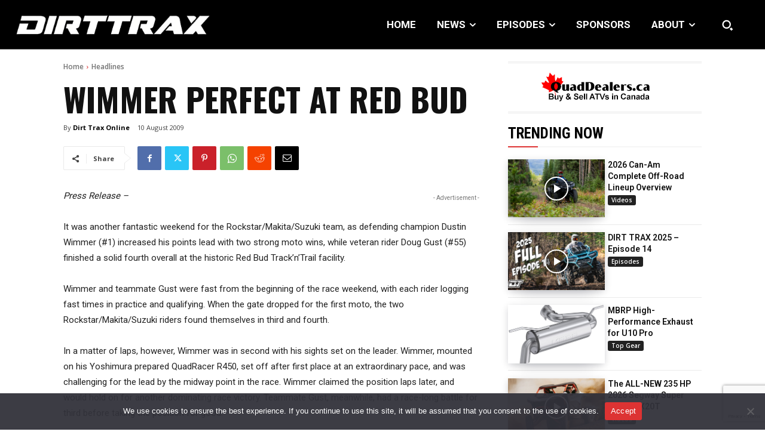

--- FILE ---
content_type: text/html; charset=utf-8
request_url: https://www.google.com/recaptcha/api2/anchor?ar=1&k=6LfbV7gfAAAAAPDX9AGM_06YsfL1ZWyq70Wiug7Z&co=aHR0cHM6Ly93d3cuYXR2bWFnLmNvbTo0NDM.&hl=en&v=PoyoqOPhxBO7pBk68S4YbpHZ&size=invisible&anchor-ms=20000&execute-ms=30000&cb=oefne4slxgos
body_size: 48581
content:
<!DOCTYPE HTML><html dir="ltr" lang="en"><head><meta http-equiv="Content-Type" content="text/html; charset=UTF-8">
<meta http-equiv="X-UA-Compatible" content="IE=edge">
<title>reCAPTCHA</title>
<style type="text/css">
/* cyrillic-ext */
@font-face {
  font-family: 'Roboto';
  font-style: normal;
  font-weight: 400;
  font-stretch: 100%;
  src: url(//fonts.gstatic.com/s/roboto/v48/KFO7CnqEu92Fr1ME7kSn66aGLdTylUAMa3GUBHMdazTgWw.woff2) format('woff2');
  unicode-range: U+0460-052F, U+1C80-1C8A, U+20B4, U+2DE0-2DFF, U+A640-A69F, U+FE2E-FE2F;
}
/* cyrillic */
@font-face {
  font-family: 'Roboto';
  font-style: normal;
  font-weight: 400;
  font-stretch: 100%;
  src: url(//fonts.gstatic.com/s/roboto/v48/KFO7CnqEu92Fr1ME7kSn66aGLdTylUAMa3iUBHMdazTgWw.woff2) format('woff2');
  unicode-range: U+0301, U+0400-045F, U+0490-0491, U+04B0-04B1, U+2116;
}
/* greek-ext */
@font-face {
  font-family: 'Roboto';
  font-style: normal;
  font-weight: 400;
  font-stretch: 100%;
  src: url(//fonts.gstatic.com/s/roboto/v48/KFO7CnqEu92Fr1ME7kSn66aGLdTylUAMa3CUBHMdazTgWw.woff2) format('woff2');
  unicode-range: U+1F00-1FFF;
}
/* greek */
@font-face {
  font-family: 'Roboto';
  font-style: normal;
  font-weight: 400;
  font-stretch: 100%;
  src: url(//fonts.gstatic.com/s/roboto/v48/KFO7CnqEu92Fr1ME7kSn66aGLdTylUAMa3-UBHMdazTgWw.woff2) format('woff2');
  unicode-range: U+0370-0377, U+037A-037F, U+0384-038A, U+038C, U+038E-03A1, U+03A3-03FF;
}
/* math */
@font-face {
  font-family: 'Roboto';
  font-style: normal;
  font-weight: 400;
  font-stretch: 100%;
  src: url(//fonts.gstatic.com/s/roboto/v48/KFO7CnqEu92Fr1ME7kSn66aGLdTylUAMawCUBHMdazTgWw.woff2) format('woff2');
  unicode-range: U+0302-0303, U+0305, U+0307-0308, U+0310, U+0312, U+0315, U+031A, U+0326-0327, U+032C, U+032F-0330, U+0332-0333, U+0338, U+033A, U+0346, U+034D, U+0391-03A1, U+03A3-03A9, U+03B1-03C9, U+03D1, U+03D5-03D6, U+03F0-03F1, U+03F4-03F5, U+2016-2017, U+2034-2038, U+203C, U+2040, U+2043, U+2047, U+2050, U+2057, U+205F, U+2070-2071, U+2074-208E, U+2090-209C, U+20D0-20DC, U+20E1, U+20E5-20EF, U+2100-2112, U+2114-2115, U+2117-2121, U+2123-214F, U+2190, U+2192, U+2194-21AE, U+21B0-21E5, U+21F1-21F2, U+21F4-2211, U+2213-2214, U+2216-22FF, U+2308-230B, U+2310, U+2319, U+231C-2321, U+2336-237A, U+237C, U+2395, U+239B-23B7, U+23D0, U+23DC-23E1, U+2474-2475, U+25AF, U+25B3, U+25B7, U+25BD, U+25C1, U+25CA, U+25CC, U+25FB, U+266D-266F, U+27C0-27FF, U+2900-2AFF, U+2B0E-2B11, U+2B30-2B4C, U+2BFE, U+3030, U+FF5B, U+FF5D, U+1D400-1D7FF, U+1EE00-1EEFF;
}
/* symbols */
@font-face {
  font-family: 'Roboto';
  font-style: normal;
  font-weight: 400;
  font-stretch: 100%;
  src: url(//fonts.gstatic.com/s/roboto/v48/KFO7CnqEu92Fr1ME7kSn66aGLdTylUAMaxKUBHMdazTgWw.woff2) format('woff2');
  unicode-range: U+0001-000C, U+000E-001F, U+007F-009F, U+20DD-20E0, U+20E2-20E4, U+2150-218F, U+2190, U+2192, U+2194-2199, U+21AF, U+21E6-21F0, U+21F3, U+2218-2219, U+2299, U+22C4-22C6, U+2300-243F, U+2440-244A, U+2460-24FF, U+25A0-27BF, U+2800-28FF, U+2921-2922, U+2981, U+29BF, U+29EB, U+2B00-2BFF, U+4DC0-4DFF, U+FFF9-FFFB, U+10140-1018E, U+10190-1019C, U+101A0, U+101D0-101FD, U+102E0-102FB, U+10E60-10E7E, U+1D2C0-1D2D3, U+1D2E0-1D37F, U+1F000-1F0FF, U+1F100-1F1AD, U+1F1E6-1F1FF, U+1F30D-1F30F, U+1F315, U+1F31C, U+1F31E, U+1F320-1F32C, U+1F336, U+1F378, U+1F37D, U+1F382, U+1F393-1F39F, U+1F3A7-1F3A8, U+1F3AC-1F3AF, U+1F3C2, U+1F3C4-1F3C6, U+1F3CA-1F3CE, U+1F3D4-1F3E0, U+1F3ED, U+1F3F1-1F3F3, U+1F3F5-1F3F7, U+1F408, U+1F415, U+1F41F, U+1F426, U+1F43F, U+1F441-1F442, U+1F444, U+1F446-1F449, U+1F44C-1F44E, U+1F453, U+1F46A, U+1F47D, U+1F4A3, U+1F4B0, U+1F4B3, U+1F4B9, U+1F4BB, U+1F4BF, U+1F4C8-1F4CB, U+1F4D6, U+1F4DA, U+1F4DF, U+1F4E3-1F4E6, U+1F4EA-1F4ED, U+1F4F7, U+1F4F9-1F4FB, U+1F4FD-1F4FE, U+1F503, U+1F507-1F50B, U+1F50D, U+1F512-1F513, U+1F53E-1F54A, U+1F54F-1F5FA, U+1F610, U+1F650-1F67F, U+1F687, U+1F68D, U+1F691, U+1F694, U+1F698, U+1F6AD, U+1F6B2, U+1F6B9-1F6BA, U+1F6BC, U+1F6C6-1F6CF, U+1F6D3-1F6D7, U+1F6E0-1F6EA, U+1F6F0-1F6F3, U+1F6F7-1F6FC, U+1F700-1F7FF, U+1F800-1F80B, U+1F810-1F847, U+1F850-1F859, U+1F860-1F887, U+1F890-1F8AD, U+1F8B0-1F8BB, U+1F8C0-1F8C1, U+1F900-1F90B, U+1F93B, U+1F946, U+1F984, U+1F996, U+1F9E9, U+1FA00-1FA6F, U+1FA70-1FA7C, U+1FA80-1FA89, U+1FA8F-1FAC6, U+1FACE-1FADC, U+1FADF-1FAE9, U+1FAF0-1FAF8, U+1FB00-1FBFF;
}
/* vietnamese */
@font-face {
  font-family: 'Roboto';
  font-style: normal;
  font-weight: 400;
  font-stretch: 100%;
  src: url(//fonts.gstatic.com/s/roboto/v48/KFO7CnqEu92Fr1ME7kSn66aGLdTylUAMa3OUBHMdazTgWw.woff2) format('woff2');
  unicode-range: U+0102-0103, U+0110-0111, U+0128-0129, U+0168-0169, U+01A0-01A1, U+01AF-01B0, U+0300-0301, U+0303-0304, U+0308-0309, U+0323, U+0329, U+1EA0-1EF9, U+20AB;
}
/* latin-ext */
@font-face {
  font-family: 'Roboto';
  font-style: normal;
  font-weight: 400;
  font-stretch: 100%;
  src: url(//fonts.gstatic.com/s/roboto/v48/KFO7CnqEu92Fr1ME7kSn66aGLdTylUAMa3KUBHMdazTgWw.woff2) format('woff2');
  unicode-range: U+0100-02BA, U+02BD-02C5, U+02C7-02CC, U+02CE-02D7, U+02DD-02FF, U+0304, U+0308, U+0329, U+1D00-1DBF, U+1E00-1E9F, U+1EF2-1EFF, U+2020, U+20A0-20AB, U+20AD-20C0, U+2113, U+2C60-2C7F, U+A720-A7FF;
}
/* latin */
@font-face {
  font-family: 'Roboto';
  font-style: normal;
  font-weight: 400;
  font-stretch: 100%;
  src: url(//fonts.gstatic.com/s/roboto/v48/KFO7CnqEu92Fr1ME7kSn66aGLdTylUAMa3yUBHMdazQ.woff2) format('woff2');
  unicode-range: U+0000-00FF, U+0131, U+0152-0153, U+02BB-02BC, U+02C6, U+02DA, U+02DC, U+0304, U+0308, U+0329, U+2000-206F, U+20AC, U+2122, U+2191, U+2193, U+2212, U+2215, U+FEFF, U+FFFD;
}
/* cyrillic-ext */
@font-face {
  font-family: 'Roboto';
  font-style: normal;
  font-weight: 500;
  font-stretch: 100%;
  src: url(//fonts.gstatic.com/s/roboto/v48/KFO7CnqEu92Fr1ME7kSn66aGLdTylUAMa3GUBHMdazTgWw.woff2) format('woff2');
  unicode-range: U+0460-052F, U+1C80-1C8A, U+20B4, U+2DE0-2DFF, U+A640-A69F, U+FE2E-FE2F;
}
/* cyrillic */
@font-face {
  font-family: 'Roboto';
  font-style: normal;
  font-weight: 500;
  font-stretch: 100%;
  src: url(//fonts.gstatic.com/s/roboto/v48/KFO7CnqEu92Fr1ME7kSn66aGLdTylUAMa3iUBHMdazTgWw.woff2) format('woff2');
  unicode-range: U+0301, U+0400-045F, U+0490-0491, U+04B0-04B1, U+2116;
}
/* greek-ext */
@font-face {
  font-family: 'Roboto';
  font-style: normal;
  font-weight: 500;
  font-stretch: 100%;
  src: url(//fonts.gstatic.com/s/roboto/v48/KFO7CnqEu92Fr1ME7kSn66aGLdTylUAMa3CUBHMdazTgWw.woff2) format('woff2');
  unicode-range: U+1F00-1FFF;
}
/* greek */
@font-face {
  font-family: 'Roboto';
  font-style: normal;
  font-weight: 500;
  font-stretch: 100%;
  src: url(//fonts.gstatic.com/s/roboto/v48/KFO7CnqEu92Fr1ME7kSn66aGLdTylUAMa3-UBHMdazTgWw.woff2) format('woff2');
  unicode-range: U+0370-0377, U+037A-037F, U+0384-038A, U+038C, U+038E-03A1, U+03A3-03FF;
}
/* math */
@font-face {
  font-family: 'Roboto';
  font-style: normal;
  font-weight: 500;
  font-stretch: 100%;
  src: url(//fonts.gstatic.com/s/roboto/v48/KFO7CnqEu92Fr1ME7kSn66aGLdTylUAMawCUBHMdazTgWw.woff2) format('woff2');
  unicode-range: U+0302-0303, U+0305, U+0307-0308, U+0310, U+0312, U+0315, U+031A, U+0326-0327, U+032C, U+032F-0330, U+0332-0333, U+0338, U+033A, U+0346, U+034D, U+0391-03A1, U+03A3-03A9, U+03B1-03C9, U+03D1, U+03D5-03D6, U+03F0-03F1, U+03F4-03F5, U+2016-2017, U+2034-2038, U+203C, U+2040, U+2043, U+2047, U+2050, U+2057, U+205F, U+2070-2071, U+2074-208E, U+2090-209C, U+20D0-20DC, U+20E1, U+20E5-20EF, U+2100-2112, U+2114-2115, U+2117-2121, U+2123-214F, U+2190, U+2192, U+2194-21AE, U+21B0-21E5, U+21F1-21F2, U+21F4-2211, U+2213-2214, U+2216-22FF, U+2308-230B, U+2310, U+2319, U+231C-2321, U+2336-237A, U+237C, U+2395, U+239B-23B7, U+23D0, U+23DC-23E1, U+2474-2475, U+25AF, U+25B3, U+25B7, U+25BD, U+25C1, U+25CA, U+25CC, U+25FB, U+266D-266F, U+27C0-27FF, U+2900-2AFF, U+2B0E-2B11, U+2B30-2B4C, U+2BFE, U+3030, U+FF5B, U+FF5D, U+1D400-1D7FF, U+1EE00-1EEFF;
}
/* symbols */
@font-face {
  font-family: 'Roboto';
  font-style: normal;
  font-weight: 500;
  font-stretch: 100%;
  src: url(//fonts.gstatic.com/s/roboto/v48/KFO7CnqEu92Fr1ME7kSn66aGLdTylUAMaxKUBHMdazTgWw.woff2) format('woff2');
  unicode-range: U+0001-000C, U+000E-001F, U+007F-009F, U+20DD-20E0, U+20E2-20E4, U+2150-218F, U+2190, U+2192, U+2194-2199, U+21AF, U+21E6-21F0, U+21F3, U+2218-2219, U+2299, U+22C4-22C6, U+2300-243F, U+2440-244A, U+2460-24FF, U+25A0-27BF, U+2800-28FF, U+2921-2922, U+2981, U+29BF, U+29EB, U+2B00-2BFF, U+4DC0-4DFF, U+FFF9-FFFB, U+10140-1018E, U+10190-1019C, U+101A0, U+101D0-101FD, U+102E0-102FB, U+10E60-10E7E, U+1D2C0-1D2D3, U+1D2E0-1D37F, U+1F000-1F0FF, U+1F100-1F1AD, U+1F1E6-1F1FF, U+1F30D-1F30F, U+1F315, U+1F31C, U+1F31E, U+1F320-1F32C, U+1F336, U+1F378, U+1F37D, U+1F382, U+1F393-1F39F, U+1F3A7-1F3A8, U+1F3AC-1F3AF, U+1F3C2, U+1F3C4-1F3C6, U+1F3CA-1F3CE, U+1F3D4-1F3E0, U+1F3ED, U+1F3F1-1F3F3, U+1F3F5-1F3F7, U+1F408, U+1F415, U+1F41F, U+1F426, U+1F43F, U+1F441-1F442, U+1F444, U+1F446-1F449, U+1F44C-1F44E, U+1F453, U+1F46A, U+1F47D, U+1F4A3, U+1F4B0, U+1F4B3, U+1F4B9, U+1F4BB, U+1F4BF, U+1F4C8-1F4CB, U+1F4D6, U+1F4DA, U+1F4DF, U+1F4E3-1F4E6, U+1F4EA-1F4ED, U+1F4F7, U+1F4F9-1F4FB, U+1F4FD-1F4FE, U+1F503, U+1F507-1F50B, U+1F50D, U+1F512-1F513, U+1F53E-1F54A, U+1F54F-1F5FA, U+1F610, U+1F650-1F67F, U+1F687, U+1F68D, U+1F691, U+1F694, U+1F698, U+1F6AD, U+1F6B2, U+1F6B9-1F6BA, U+1F6BC, U+1F6C6-1F6CF, U+1F6D3-1F6D7, U+1F6E0-1F6EA, U+1F6F0-1F6F3, U+1F6F7-1F6FC, U+1F700-1F7FF, U+1F800-1F80B, U+1F810-1F847, U+1F850-1F859, U+1F860-1F887, U+1F890-1F8AD, U+1F8B0-1F8BB, U+1F8C0-1F8C1, U+1F900-1F90B, U+1F93B, U+1F946, U+1F984, U+1F996, U+1F9E9, U+1FA00-1FA6F, U+1FA70-1FA7C, U+1FA80-1FA89, U+1FA8F-1FAC6, U+1FACE-1FADC, U+1FADF-1FAE9, U+1FAF0-1FAF8, U+1FB00-1FBFF;
}
/* vietnamese */
@font-face {
  font-family: 'Roboto';
  font-style: normal;
  font-weight: 500;
  font-stretch: 100%;
  src: url(//fonts.gstatic.com/s/roboto/v48/KFO7CnqEu92Fr1ME7kSn66aGLdTylUAMa3OUBHMdazTgWw.woff2) format('woff2');
  unicode-range: U+0102-0103, U+0110-0111, U+0128-0129, U+0168-0169, U+01A0-01A1, U+01AF-01B0, U+0300-0301, U+0303-0304, U+0308-0309, U+0323, U+0329, U+1EA0-1EF9, U+20AB;
}
/* latin-ext */
@font-face {
  font-family: 'Roboto';
  font-style: normal;
  font-weight: 500;
  font-stretch: 100%;
  src: url(//fonts.gstatic.com/s/roboto/v48/KFO7CnqEu92Fr1ME7kSn66aGLdTylUAMa3KUBHMdazTgWw.woff2) format('woff2');
  unicode-range: U+0100-02BA, U+02BD-02C5, U+02C7-02CC, U+02CE-02D7, U+02DD-02FF, U+0304, U+0308, U+0329, U+1D00-1DBF, U+1E00-1E9F, U+1EF2-1EFF, U+2020, U+20A0-20AB, U+20AD-20C0, U+2113, U+2C60-2C7F, U+A720-A7FF;
}
/* latin */
@font-face {
  font-family: 'Roboto';
  font-style: normal;
  font-weight: 500;
  font-stretch: 100%;
  src: url(//fonts.gstatic.com/s/roboto/v48/KFO7CnqEu92Fr1ME7kSn66aGLdTylUAMa3yUBHMdazQ.woff2) format('woff2');
  unicode-range: U+0000-00FF, U+0131, U+0152-0153, U+02BB-02BC, U+02C6, U+02DA, U+02DC, U+0304, U+0308, U+0329, U+2000-206F, U+20AC, U+2122, U+2191, U+2193, U+2212, U+2215, U+FEFF, U+FFFD;
}
/* cyrillic-ext */
@font-face {
  font-family: 'Roboto';
  font-style: normal;
  font-weight: 900;
  font-stretch: 100%;
  src: url(//fonts.gstatic.com/s/roboto/v48/KFO7CnqEu92Fr1ME7kSn66aGLdTylUAMa3GUBHMdazTgWw.woff2) format('woff2');
  unicode-range: U+0460-052F, U+1C80-1C8A, U+20B4, U+2DE0-2DFF, U+A640-A69F, U+FE2E-FE2F;
}
/* cyrillic */
@font-face {
  font-family: 'Roboto';
  font-style: normal;
  font-weight: 900;
  font-stretch: 100%;
  src: url(//fonts.gstatic.com/s/roboto/v48/KFO7CnqEu92Fr1ME7kSn66aGLdTylUAMa3iUBHMdazTgWw.woff2) format('woff2');
  unicode-range: U+0301, U+0400-045F, U+0490-0491, U+04B0-04B1, U+2116;
}
/* greek-ext */
@font-face {
  font-family: 'Roboto';
  font-style: normal;
  font-weight: 900;
  font-stretch: 100%;
  src: url(//fonts.gstatic.com/s/roboto/v48/KFO7CnqEu92Fr1ME7kSn66aGLdTylUAMa3CUBHMdazTgWw.woff2) format('woff2');
  unicode-range: U+1F00-1FFF;
}
/* greek */
@font-face {
  font-family: 'Roboto';
  font-style: normal;
  font-weight: 900;
  font-stretch: 100%;
  src: url(//fonts.gstatic.com/s/roboto/v48/KFO7CnqEu92Fr1ME7kSn66aGLdTylUAMa3-UBHMdazTgWw.woff2) format('woff2');
  unicode-range: U+0370-0377, U+037A-037F, U+0384-038A, U+038C, U+038E-03A1, U+03A3-03FF;
}
/* math */
@font-face {
  font-family: 'Roboto';
  font-style: normal;
  font-weight: 900;
  font-stretch: 100%;
  src: url(//fonts.gstatic.com/s/roboto/v48/KFO7CnqEu92Fr1ME7kSn66aGLdTylUAMawCUBHMdazTgWw.woff2) format('woff2');
  unicode-range: U+0302-0303, U+0305, U+0307-0308, U+0310, U+0312, U+0315, U+031A, U+0326-0327, U+032C, U+032F-0330, U+0332-0333, U+0338, U+033A, U+0346, U+034D, U+0391-03A1, U+03A3-03A9, U+03B1-03C9, U+03D1, U+03D5-03D6, U+03F0-03F1, U+03F4-03F5, U+2016-2017, U+2034-2038, U+203C, U+2040, U+2043, U+2047, U+2050, U+2057, U+205F, U+2070-2071, U+2074-208E, U+2090-209C, U+20D0-20DC, U+20E1, U+20E5-20EF, U+2100-2112, U+2114-2115, U+2117-2121, U+2123-214F, U+2190, U+2192, U+2194-21AE, U+21B0-21E5, U+21F1-21F2, U+21F4-2211, U+2213-2214, U+2216-22FF, U+2308-230B, U+2310, U+2319, U+231C-2321, U+2336-237A, U+237C, U+2395, U+239B-23B7, U+23D0, U+23DC-23E1, U+2474-2475, U+25AF, U+25B3, U+25B7, U+25BD, U+25C1, U+25CA, U+25CC, U+25FB, U+266D-266F, U+27C0-27FF, U+2900-2AFF, U+2B0E-2B11, U+2B30-2B4C, U+2BFE, U+3030, U+FF5B, U+FF5D, U+1D400-1D7FF, U+1EE00-1EEFF;
}
/* symbols */
@font-face {
  font-family: 'Roboto';
  font-style: normal;
  font-weight: 900;
  font-stretch: 100%;
  src: url(//fonts.gstatic.com/s/roboto/v48/KFO7CnqEu92Fr1ME7kSn66aGLdTylUAMaxKUBHMdazTgWw.woff2) format('woff2');
  unicode-range: U+0001-000C, U+000E-001F, U+007F-009F, U+20DD-20E0, U+20E2-20E4, U+2150-218F, U+2190, U+2192, U+2194-2199, U+21AF, U+21E6-21F0, U+21F3, U+2218-2219, U+2299, U+22C4-22C6, U+2300-243F, U+2440-244A, U+2460-24FF, U+25A0-27BF, U+2800-28FF, U+2921-2922, U+2981, U+29BF, U+29EB, U+2B00-2BFF, U+4DC0-4DFF, U+FFF9-FFFB, U+10140-1018E, U+10190-1019C, U+101A0, U+101D0-101FD, U+102E0-102FB, U+10E60-10E7E, U+1D2C0-1D2D3, U+1D2E0-1D37F, U+1F000-1F0FF, U+1F100-1F1AD, U+1F1E6-1F1FF, U+1F30D-1F30F, U+1F315, U+1F31C, U+1F31E, U+1F320-1F32C, U+1F336, U+1F378, U+1F37D, U+1F382, U+1F393-1F39F, U+1F3A7-1F3A8, U+1F3AC-1F3AF, U+1F3C2, U+1F3C4-1F3C6, U+1F3CA-1F3CE, U+1F3D4-1F3E0, U+1F3ED, U+1F3F1-1F3F3, U+1F3F5-1F3F7, U+1F408, U+1F415, U+1F41F, U+1F426, U+1F43F, U+1F441-1F442, U+1F444, U+1F446-1F449, U+1F44C-1F44E, U+1F453, U+1F46A, U+1F47D, U+1F4A3, U+1F4B0, U+1F4B3, U+1F4B9, U+1F4BB, U+1F4BF, U+1F4C8-1F4CB, U+1F4D6, U+1F4DA, U+1F4DF, U+1F4E3-1F4E6, U+1F4EA-1F4ED, U+1F4F7, U+1F4F9-1F4FB, U+1F4FD-1F4FE, U+1F503, U+1F507-1F50B, U+1F50D, U+1F512-1F513, U+1F53E-1F54A, U+1F54F-1F5FA, U+1F610, U+1F650-1F67F, U+1F687, U+1F68D, U+1F691, U+1F694, U+1F698, U+1F6AD, U+1F6B2, U+1F6B9-1F6BA, U+1F6BC, U+1F6C6-1F6CF, U+1F6D3-1F6D7, U+1F6E0-1F6EA, U+1F6F0-1F6F3, U+1F6F7-1F6FC, U+1F700-1F7FF, U+1F800-1F80B, U+1F810-1F847, U+1F850-1F859, U+1F860-1F887, U+1F890-1F8AD, U+1F8B0-1F8BB, U+1F8C0-1F8C1, U+1F900-1F90B, U+1F93B, U+1F946, U+1F984, U+1F996, U+1F9E9, U+1FA00-1FA6F, U+1FA70-1FA7C, U+1FA80-1FA89, U+1FA8F-1FAC6, U+1FACE-1FADC, U+1FADF-1FAE9, U+1FAF0-1FAF8, U+1FB00-1FBFF;
}
/* vietnamese */
@font-face {
  font-family: 'Roboto';
  font-style: normal;
  font-weight: 900;
  font-stretch: 100%;
  src: url(//fonts.gstatic.com/s/roboto/v48/KFO7CnqEu92Fr1ME7kSn66aGLdTylUAMa3OUBHMdazTgWw.woff2) format('woff2');
  unicode-range: U+0102-0103, U+0110-0111, U+0128-0129, U+0168-0169, U+01A0-01A1, U+01AF-01B0, U+0300-0301, U+0303-0304, U+0308-0309, U+0323, U+0329, U+1EA0-1EF9, U+20AB;
}
/* latin-ext */
@font-face {
  font-family: 'Roboto';
  font-style: normal;
  font-weight: 900;
  font-stretch: 100%;
  src: url(//fonts.gstatic.com/s/roboto/v48/KFO7CnqEu92Fr1ME7kSn66aGLdTylUAMa3KUBHMdazTgWw.woff2) format('woff2');
  unicode-range: U+0100-02BA, U+02BD-02C5, U+02C7-02CC, U+02CE-02D7, U+02DD-02FF, U+0304, U+0308, U+0329, U+1D00-1DBF, U+1E00-1E9F, U+1EF2-1EFF, U+2020, U+20A0-20AB, U+20AD-20C0, U+2113, U+2C60-2C7F, U+A720-A7FF;
}
/* latin */
@font-face {
  font-family: 'Roboto';
  font-style: normal;
  font-weight: 900;
  font-stretch: 100%;
  src: url(//fonts.gstatic.com/s/roboto/v48/KFO7CnqEu92Fr1ME7kSn66aGLdTylUAMa3yUBHMdazQ.woff2) format('woff2');
  unicode-range: U+0000-00FF, U+0131, U+0152-0153, U+02BB-02BC, U+02C6, U+02DA, U+02DC, U+0304, U+0308, U+0329, U+2000-206F, U+20AC, U+2122, U+2191, U+2193, U+2212, U+2215, U+FEFF, U+FFFD;
}

</style>
<link rel="stylesheet" type="text/css" href="https://www.gstatic.com/recaptcha/releases/PoyoqOPhxBO7pBk68S4YbpHZ/styles__ltr.css">
<script nonce="C2KuKg3y2npfEG6uS7Wf9A" type="text/javascript">window['__recaptcha_api'] = 'https://www.google.com/recaptcha/api2/';</script>
<script type="text/javascript" src="https://www.gstatic.com/recaptcha/releases/PoyoqOPhxBO7pBk68S4YbpHZ/recaptcha__en.js" nonce="C2KuKg3y2npfEG6uS7Wf9A">
      
    </script></head>
<body><div id="rc-anchor-alert" class="rc-anchor-alert"></div>
<input type="hidden" id="recaptcha-token" value="[base64]">
<script type="text/javascript" nonce="C2KuKg3y2npfEG6uS7Wf9A">
      recaptcha.anchor.Main.init("[\x22ainput\x22,[\x22bgdata\x22,\x22\x22,\[base64]/[base64]/[base64]/[base64]/[base64]/[base64]/KGcoTywyNTMsTy5PKSxVRyhPLEMpKTpnKE8sMjUzLEMpLE8pKSxsKSksTykpfSxieT1mdW5jdGlvbihDLE8sdSxsKXtmb3IobD0odT1SKEMpLDApO08+MDtPLS0pbD1sPDw4fFooQyk7ZyhDLHUsbCl9LFVHPWZ1bmN0aW9uKEMsTyl7Qy5pLmxlbmd0aD4xMDQ/[base64]/[base64]/[base64]/[base64]/[base64]/[base64]/[base64]\\u003d\x22,\[base64]\\u003d\x22,\x22JMKcWhbDh8OEwoNTw7U1EsOZCAzDghPCgjAyw60cw4TDu8Kcw7XCi2IRHlpuUMOyCsO/K8OXw47DhSluwovCmMO/SDUjdcOEasOYwpbDhsOCLBfDjcKiw4Qww6QUWyjDpsKefQ/CmGxQw47Cu8KubcKpwp3CnV8Qw6/DtcKGCsOhPMOYwpAiKnnCkzcfd0hjwqTCrSQ6IMKAw4LCpxLDkMOXwo8ODw3CkHHCm8O3wp5aElRGwokgQWjCpg/CvsOHeTsQwrTDoAgtVnUYeWIWWxzDlj99w5EIw7RdIcK+w7xofMONZsK9woRqw5A3cylcw7zDvmJKw5V5P8ODw4UywovDjU7Csz4EZ8O+w5BMwqJBfsKDwr/[base64]/[base64]/CusO5B3nCtWnDrAPCtTPDpsKVwpLCm8OvVMOIdcOLXE5tw75sw4bCh1rDjMOZBMOJw7dOw4PDuyhxORrDmivCvAF8wrDDjzkQHzrDtMKkThxEw7hJR8KnMGvCvgBkN8OPw6lrw5bDtcK/aA/DmcKawrhpAsOnUk7DsTkcwoBVw5F1FWUhwo7DgMOzw6E+HGtEFWbCosKSEMKYfcOVw6ltGAkkw500w57CqGkUw7fDo8KcIsO+HsKIP8KsanLCnUZIW17DjMKkwqlaKsOEw4vCrMK8YSnCoRDDv8OyOcKLwrYnwrTCgMO/w5zDu8K/[base64]/DsMO7w4BjHiDCn8KcT0rDiMKKw6gbw7VTwrMEMkXDhsO7AsKNdcKXV0tywqnDgFhFH0zChghPE8K+IT9YwqvCiMKSMWfDl8KufcKIw4vCpsOeDsOLwp8Iwr3Dg8KLBcO0w7jCucK+YMK5CnDCng/CqU1jSsKOwq7DvcOCw4Z4w6czHMK4w71hHxrDvQ9zK8KBN8OPYSUkw5JfRMOAd8KVwrHCvsKGwrJ2cG3CmsOLwoDDnT/DrBHCq8OuUsKawpPDlnvDqXLDoWbCsmE7wpM9EsO2wrjChsOjw4QcwqHCrsOmKypSw7p/V8OHf0B3w58hw4DDlnkDek3DlmrCpsK/w7gdZ8OiwpFrwqEkw67Ch8KmEkgEwrPCijJNaMOxZsO/O8Odw4DDmFwEfsOlwrjCnMOxQRNewo3CqsOYwqUXMMONw5/CsWYRMFbDu0jDmcOHw5Mow7XDksKHwovDuBnDs03CngDDl8Oew7dKw7lkBMKVwrNcFC0rLMKTKHQzGsKlwoJEw5nDshDDjVvDtHPDh8Krwo7DvW/[base64]/[base64]/Co0EsOy5Gwq3CslUwIAB1ADPCmsOvw4Mxwpkfw788GcKlG8Oqw64twoQTQ1fDiMOaw5ttw4XCsBgYwrYlZMKWw4HDhsKLe8KZAFXDusOXw5PDsSo8dmkrwph9FsKKGcOAWh/[base64]/CmnPDosOgAmvClcOewofDtn7ChBYAwrccwpLDr8OLRiBNNn/Cm8OSwqbCqcKEb8O+E8OTJMK1XcKrGsOGEyTClggcGcKBwprDpMKgw7DCmyYxLsKPwoTDvcOQa3IcwqzDrcK+El7CkDIlSCzDhAoIasOiXxjDrQACUHnCn8K5UCnCjmk4wp1WIsOHU8Kcw53Dv8Oxwpt9wp3DiGPCv8Ohw4jCrlYQwq/CtcKswqxGw61rLsKNw60nBsKAe1AxwoPCgsOBw4xVwqpgwp3CnsKFRsOgDcOLJ8KeGMKBw7suNALDpUbDrsO+wpIlbsO4XcOPPAjDicK2wpUUwrPDjBTDsV/Ct8KVw5x7w4UkacKiwpLDscOJIcKqMcOuwpLDvTMGw6AbDkJ0wqlowrBVwqZuUHtHw6/[base64]/[base64]/Cp2bCvFYcZ8OeYCgww6DCqcKoN1LChDrCnMOSw7AYwqoRw7EcTQjChzLCncKDw64gwp4qdEU8w6U0AMOLQsOcSsOuw6pOw5nDkCw8w57Ci8KhWQXChMKpw7pzw77CkcKnVMORXlzDvB7DnCXCpFzCtxrCo2tIwqlrwoTDu8Okw7wNwoE5GcOsEjFQw4/CkMOsw7PDkGNWw4oXw7TDtcO9w6lcNAbCusKlCsOGw5M7wrXCg8KZK8OsAmU7wr4VKgwsw5/Dj2LDkiHCpsKzw4MbLnHDiMKHKsOnwqJ4Y33DocOtMcKDwoDDocOXAcOaExsgEsKYBB9RwpPCpcKeTsOaw6gkfsOrLWYNcXRUwotrZcK6w5vCkEXChibDhk0EwqrCm8Oiw6/CoMOEUcKGXmB8wro6w5RNRsKSwpFLFjJMw512YU0zO8OTw4/Ck8OSaMKUwqHCvRbDkDTClQzCogdGc8KUw78mw4c0w7oPw7NlwonCgTHDl1dxPgVATDTChMOKQcORRkLCp8KywqlrIgdkKcOXwpYBJWcpwpsAJMKww4c3DA7CnkPDqcKFw4hqb8KcPsOhw4LCqsKIwoEfP8K5ecOXQ8Kzw78ifMOaRQc/NMOsPArDj8Otw6VACMOuPT/[base64]/[base64]/Cj8ORw7Jnw4hkw5E+wpRyJQhlaHjDhMKFw7cIQmrCjsOcW8Kkwr/[base64]/w4jClcOoAcOdw6FCLMOtEcKBQSEnwoHCg8K8GcKHD8KSCsOSTMOZUcK0HjNfOsKGwoIEw5HCn8K+w4JHIDvCisOxw4fDrh9JClcQwqjCm3oFw5TDmUDDtsKkwog1WD/[base64]/[base64]/CpcKLLcONw48Cw5sYOsK1wqzDmsOXEXXCtyEXQCXDjj1HwoIgw4zDvjg5JlDCgF40IsKoEHpVw7EMTSxVw6LDqcK8H1pqwoJVwoFpw68pJMOhcMOXw4HDncKAwrrCs8Khw6RJwoDCuAhAwr3CrSjCuMKIABbCimjDkcO2LMOxBgIXw5VUw6dwJUvCrzp/wqIewr0qD2UwLcOQLcKYd8KBP8OEw71nw7jCqMOlEV7Cijhkwq4kEMK9w6TDnEF5c1bDoQXDrEV1wrDCqRsrZcOHK2PCmzXCqzoKVzbDo8O4w7ByWcKODMKcwqJ5wrkVwqkYLk1ow6HDpsKmwrPDkUYYwp/DkWE9LU10DsKIwrjCtHnDsmhtwrTCtz4RQQEUWcOpCFHCgcKQwpnDhcK0Z17DpT1vF8K3wqwkQirCkcKHwqhsC3EaScOzw6TDvibDqMO3wrhWaBrClkJ/w51OwqRsL8OFDRvDlnLDt8Ofwr4Vw5pPFkjCqcO0ZG7DpsOtw7rCj8KTaCt7UcOQwq/DlEI/SkwXwqM/LULDgHnDnDlxU8K6w5Uiw7jCvkPDpFvCumfDkErCjQzDosK8VsKLbiEZw70oFy1Xw4Mqw708OcKPPhR0ZkYnKigOwrzCtUbDlCPDhMOQw6F/woglw7HDnMKMw4lraMONwozDusOuXxXDnVjDvcKYw6MCw6o9wocqGHfDtndvw70ALTjCvcOoEMOWRXrCqWgBY8OkwrsYNmkaNsKAw63CiQdswq3DncK1wojCnsOrIFh6TcOLw7/[base64]/Dh8KydMKtw7LChcO+PMO1wqfDhEPDuWzDk17DqywXIsKzH8KkWDDDmMKZCgcYw5/DpBbDjX4QwoDDscK3w5Mhwq/CvcOdE8KRGMKPGMOaw7kBaiHCgVMaZAzCnMO6dTk6VcKZwokzwpU4acOew5dLw798woZKV8OWIsKnw4VLfgRHw5ZJwrHCtsORYcORTT/CsMOXwog5wq7DgMKZSsOXw5bDrcOTwp0gw6nCncO+HhbDhkcFwpbDosOKV21bc8OqGWPDrsKaw75nw5DDl8ORwr44wr/DplsWw7Jiwpg0wrEITm7ClnnCnUvCpnzCucOQTkzCllFfPMKlXTvCnMO4wpAUJRdSInFdBcKXw6fCr8O0a2/[base64]/CugjCtgMEI3TDk8O0D8O6Ux3DmEdDasKrwrNCcSXDqA0Iw58Iw4fDnsOEwoNqHkfCpQfCix4lw7/DvyIgwpDDpV9Two7ClRpPw6PCqh4owqskw7ICwp81w50pw6IgJ8KxwoLDuQ/[base64]/DgF4cTMOPRH1lw7nCv2zCl8OeMGXClwZqw4JRwo3ClsKewoXCmMKfVznCsH/ClMKKwrDCusOVecOBw4gUwq7ChMKDElU7YRc8KMKLwqPCoFHDoEnDsiI6woR/w7TCrsK5VsKmJADCrwgVPcK9w5TCsEN4dHgtwpHCthFCw4ZoZT/DogDCrWUdZ8Kqw7HDgcKrw4oLAHzDnMOBwpzCtMOHN8OcdsOPIcKgwonDoGvDoWrDjcO4S8KlIiHCmRFEFsKSwo0FFsOZwqsSRMKgw7lhwp9UTMO/wq3DvsKLDTk3wqTDucKiABLDmlvCvMOFVTvDhiplI3d1wrnCk1rDuwfDtypReFLDoijCqn8XfnYPwrfDocOwJB3CmmZJSyJsV8K7wqXDolVkw4Qiw48hw7cJwpfCg8KoMiXDtsKlwrU/w4DDihIVwqB0BnJTfQzDuzfCpwUhwrgyRMOXX1YMw5XDrMOMwp3DhnwYCMOkwqxUQHUBwp7ClsKIwp/DmsO4w47CtcO/[base64]/Dv1/DjQLCgEnCrnhGNMKhVMOww7Jyw70pw65rEwHCt8KMeS/DrcKocMK8w6kfw7pFJcKGw53CmMO8wqfDuC/[base64]/Co3NoKVAyOMK3w4xGaCAuIMKFCwbCgMKJGwTDsMKDBMONewPDlcOTwqZIX8ODwrdgw5/Ctig7w6LCklDDs2vCocKtw6LCjBRGC8O5w4ALKBzCiMKwVlc7w4sLKMOCTiVtQsOiwohSW8Kow4nDjnrCh8KbwqgVw4tDOsKaw64lYXIifyZew4Q6egnDjV4Ww5bDucK6a2MwZ8K0B8K5DSVzwq/Do3glSjFBPsKXw6bCrVR3wqR9w5s4AkrDpEfCqsOHMMKkw4XDsMOYwprChcOKNxnCvMK8TDHCpsO0wqhewqjDj8K8wpJNU8Otwo1XwoEqwobCjEImw6JwGsOvwpw7J8OAw7/[base64]/[base64]/[base64]/DqTQ7wq9NFcOpYsOkw7/DhUNDw4HDuUNbw6/[base64]/dUwpN34eHMKxwrzCmSQlwqHCm3HCgC7CjCNbw6nDqMKQw4tsMVMJw4nCixvDvMKCO04Sw4FbbcK9w4Qtwopdw7vDjmnDrFxZw4cfwp8Ow63Dr8KXwqnCjcKuw48/K8Kiw7fCmAbDrsOVUxnCkXzCt8O/MSvCicKAaCTDn8OAwr0sVzw2woHCtUwxQMKwcsOAwqfCrx/[base64]/ChC9bwpPDqCc+FFbCgnNowojCmUjDuEPDjsKuWkJZw47CuyzDpz3DhMKGw5zCosKZw4RtwrZ6ORrDrydJwqnCrMKnDsOXw7LChsKdwoZTGcOgTsO5wrAAw554TScjai/DvMO+w43DhTvCh0TDpmrDkTE7YExHTBnCtsO4W14nwrbCucO9woQmLcO5wo4Kai7Cvxo0w7HCssKSw7bDqkpcazPCpC5iwrcKaMObwpfCsgPDqMO+w5cfwrQuw6lFw6ggwozCocOkwr/CmcKfJcKsw7cSw4/CsBtdesOTOcOSwqHDusK4wq/DpMKnXsKEw4jCjSFhwodBwrBDJDDDslzChQBjejVSw5tGZcOFGMKEw4xiVsKiCsOTWiQSw43CgcKcw7/[base64]/Cp8OPdEN+wqklwr7CtARmRjTDjT3Ct8KXwo3CnD4IfsKlN8KRwrbDnXjDqUfCt8KTfQsvw6g/MHHDpcKST8OZw6rCsFfClsKEwrYCcFxnw5rCq8OTwp8Gw7HDiU3DvS/DvmM5w7fDr8KFwo3DjcKdw7HDuwMDw6s9SMKgNULCkxPDiG4twqMEJ3EcJcKDwohIA14NS33Csi3DnsKkNcK+SmLDqBAUw5ZYw4zCt1JBw74TaSHCqcKzwoFSw5/CisOKYmIdwqTDsMKmw7hcDsOaw7BFw4LDhMKDwq0qw7ALw5vDgMOzUBnDkDzCvMOmSWt7wrNtKkHDnMK6dMKnw6M/w7dcw6HDjcK3w4hSw7nCg8O6wrTChxYgZTPCr8KswqXDtGZow6NNwprCugRjwp/[base64]/[base64]/DrmbCoU/CiMO/wq8CwqLDisOxwqk9w5XDosOFw53DscOPYMO5AV/DtVULwoHDgcKuwpJEwpDCmsOmw7YvMWPDqsOcw71UwrFUwonDrwtBw4dHw43DvWsuwrpWHQLCusKwwppXKn4jw7DCqMO+EQ1RbcK5wogSw4xuLBUAVMKSwqItPlA/EhoiwoZzUsOqw5lUwqQSw5PCiMKHw4ZtL8KtU1/DosOOw6HChsKGw5tLAMOkXsOIw4LCmjRGPsKnw7DDn8K4wp8zwqzDmhAaZMKCS08NNcO6w4EfB8ORVsOLDFHCu2wGNsK1VC3Dp8O0EDTDt8K1w5PDocKnFsO2wrTDjxzCusOXw4LDjz3CkG3CnsOAJcKkw4Y7TThawpUwDhgaw43CmMKcw4HCjcKFwp/[base64]/Dh8Oiw5HDj8OmwpHClcKsw6crDMKjwqvDtcO6ehbCs8K4IsOhw6RFw4TCjMKywqokKsOhZ8O6wqUSwrjDv8K+aEnCocKNw7DDpigxwoEnUMKswoduRFbDm8KVA05vw6HCt2NNw67DkG3CkSvDqB3ClSZuwqfDk8K/wpPCkMKDwpRzRcOUd8KOf8KbOl/DscKPKCZ/[base64]/DksOwRCtgCCXCv8Kfwr0hwoIRZ8KgcsOVw6LCssOTeFlrwqJybMOgL8Kbw4rDu09oMMKpwplDFiwbE8O9wpvCojTDlMOmw6/Ct8KRw4/[base64]/J0LDp1vCtsOswqvDjcKmwqzDsMONB3xswrZ8bAxUQMKjVCzClcOde8KeV8Kjw5DDsmnDmyQDwoVSw6hpwo7Dl19gPsOew7fDi3hgw5wJHMOwwpjCjsOww459FsKjfi5uwqvDqcK1dsKNUsK0FcKCwoIFw6DDul4Mw4NtEjgYw4jDqcOZwqPCgHVFe8KHw6fDjcK3PcO/GcORBDwXw7tjw6DCosKAw4nCkMOwJcOYwo1lwpdWGcOGwpDChUtjQsOYWsOKwqp6EXLDgA7Dvn3Ckl3Di8Kgw7Rmw6/DrsO8w6xmATjCpRzDkzBBw7QJW0vCkUjCvcKVw5JYJ1prw6/CjMKzwoPCgMKODQEow7sFwp11GicGbcOWCyjDmcOywqzCocKSwpHCkcO+wprChx3CqMOALCzCmwIfNklnwpHClsORCMKmW8KNIz3Cs8K/w501G8KoDjwoUcKYSsOkRirCqzPCnMOlw5TCnsOWDMOFwqjDisKYw4jDmXQHw7Qjw6gwPC09eBQawqDDj3zDg2TCgCzCvwHDjU/CqnbDrMOtw54nDULCg3BJF8O9wr87wp/DrcKrwrA/wrgNL8O/YsKKwpRWLMKmwpbCgcK0w4VBw5dUw50cwpQSAsO5wr0XTBfCsgQDwo7Du1/Ct8OpwqNpNFfCv2VYwqlLw6AIZ8OfM8OHwpUhwoVYwq5yw51Hf0PDghDCqRnDoUVcw4fDmMKnY8Onwo7DlcK3w6fCrcKwwqzDl8Orw43Dl8OCTlxIdBVAwrDDjEltdsK8Y8OQNMOZwrcpworDmydjw7IEwppNwrRufkASw5UCVygwA8KDf8O0JG0Uw6HDt8OUw6/DqxAIdcOPQzHCl8OaC8KRWV3Cu8O9wpccIMOgYMKvw7kjUMOQaMK7w7ANw5BjwprCgsO+wrjCuwbDs8KNw49JecKxFMKEOsKjQWrChsOBdBATL1YPwpJhwo3DisOtwo8qw7HCjT4EwrDCpcO4wqrDgcOZwqTClcKdYsKxDMK3FGcAWsKCLsKkBsO/w6AVw7cgfzE4LMKCwokKLsOzwqTDmsKPw5k5Y2jCssODLMKwwqnDmlzChy8Uw4tnwrFuwphidMOcH8OhwqllSDzDmm/CpynCgsO0DGB7fz8Hw4XDrEN5HMKMwrRawp4/wrrDkU3Dj8OBLsKIbcKYPMKawqE9wochVmodPmZnwpobw64wwqAbVBzCksKKS8Ohw4hawq7CpsK9w4vClmxKwoTCrcK9KMK2wqHChMK/LHXChAPDhsK4wqXCrcK2J8OkQi7DrsO+w53DhSTCtcKsKBTCssOIeWE+wrIpwq3DrDPDv07DkcOvw6c0KQHDgXPDlMKwaMOnVMO3b8OgbCjDn01swpp6UMODBhdecgxfwrvClsKBDEnDi8O5w6/CjcKXBlEzRmnDkcO8VcKCBn4AX2NxwpnCnAN/w6rDucOpJAkwwpHClMKswqZPw4IGw4rCnh5pw6leDTpTw4nDqMKGwo/Ct0TDmhBYe8K6IMK8wrjDqcOqw6QiMGJZQiYQV8OtbsKMO8OsPErDlcK+Z8K9G8KvwpnDnDnCnwA0Pn4/w5HDg8OGFA3Dk8KDL0PCvMKATgnDgC3Dn3bDsQPCvMK+w6Mvw6XClQdRcXjDlcKYfMK4w65JdEDCrsKbFzoEwpolPR07FUU4w4jCvcOiwo5iwqfCmcKHOcOtDMKsCj3DlMKtBMOlH8OBw7pwWjnChcOnGcOLAMKVwrRTHB14wrnDnE41UcO4w7TDksKJwrpzw6/Cghp7GiJvdcK+ZsK+w6IXwo1TXMK3YHVjwprDlkfDkXnCqMKcw4rClcKcwr5fw55GMcOTw57Ci8KPX2HDpBRuw7TDi0lGwqY3FMOPR8KMGQkWwphofMO5wrbCt8KhNcOfFcKkwq5cZEbCi8K7B8KFRsKaAl0EwrFsw4cMQcO/wrjCjMOlwpl/[base64]/Dp8K5wposwqXCrMKQw7lyw7RMwqbDuMOQw5vCnRbDlT7DncO4fxjCsMKEFsOIwoDCp27Do8Ktw6BxScKAw4EXJcOHVMK/wow9cMKXw7HDm8KtfxDCmyzDpGYDw7ZTEV49I0HCqVfCocOYWSRpw6UCwoxpw5fDqcKiw5siKcKCw6pbwpE1wpXCgzvDi3PDq8K2w5nCtXPCk8OYw5TCiy/CnMO3UcKjbBjCmzTDklLDhMKXd3hVwp7CrcKrw41CTQZLwozDrFrDo8KGZwnCtcOYw7HCi8KJwrTCn8O5wpgXwrjCkU7CmT7DvnvDs8K8PizDp8KLP8OaSMOWFFFhw7zCkljDngs/[base64]/[base64]/NR5Qw5FbbSNOwqo/w6ZXYFvCusOww7dwwqwCGBTCrcKDaFXCjg0nw6jCh8KmQ3HDoCcswp7Du8K6wpzDv8KPwpIUwo1TBEEIJ8Ojw5DDkhnCjHFkUy/DuMOEfsOdwrzDt8KKw6jCgMKtwozCkkp3w4VCJ8KZYcOAw7/[base64]/LFhmFmUFQMOAwqvDrFgCODs+w6bCo8OiGsORw5wIKMOPM1oPE07Co8KsJCXClyVFTsK9w5/[base64]/XFbDjcOuEMOowoPDhsKfM8OOUsOsOi9MFxVJNiN/woDCsEnCq3gmZQTDusKPYkfDt8K+P3DCilt/UcKtflbDgcKVwobCrGdKdMOJbsOhwpxIwqLCjMO4PTk+wp3ClcOUwocVex3DjsKmw79nw6vCusKKPcKRc2dQwpzCqsKPw6l+wpvDglPCgBdUV8KswrliQVw5NsK1dsOowpjDrMK3w6vDgMKZw452w4bCoMKjJcKeF8OvZkTDtMOewqNDwp4UwpETRTXCsy/CoR13J8OnOnbDnMK6MsKXRm7CqcOAHsOhblnDrsOCWg7DrQrDgcOREcK+ECjDgMOcRmYUbFF4RMOwEw44w4BifcKJw6Bpw5LCvToxwoDCicKCw7jDgMKGM8KiRj14Ekwuaw/DvcOvJmNuUcKLVHTDs8KLw4LDkTAzw5DClMO1GDQAwrZBG8K5U8KgbRLCs8KbwqYRNEnDhMOHLsKbwo08wpTChhTCmAbDmC96w5M5wqzDtsOcwpMkLljDsMOswrTDog5fwrvDvcK1H8KfwoXDojzDicK7wqPCrcKiw7/Di8KawqXClHLDuMOJw4lWSgRfwpDCmcOCw4HDlyscZjjCg1kfYcKBKsK5w4/CksO2w7BMwoN6JcOiWRXChCvDmlbCtMKnGcOgwqJpHsK6H8O4wrrCl8K5KMOcasO1w4XDpWRrF8KKXW/CvWrDiCfDq1oRwo48A1nCosOfwrTDksOuAMOXJ8OjV8OPccOmHHdiwpULe0J6w57CjsO5cCPDj8K3VcOwwoUww6Y2BMO3w6vDusKXKcOaRQ3Dk8KVIxRNR1bCrlUcw7gpwrjDsMK8Z8KDdsK9wq5XwqYlF1BXQlbDkcO5wpfDjsKjX0xrOcOVFWJTwpp/H1lXIcOlesOZPizCoBDCsA9Xw67Cvm/Dk1/CkTttwp5wYDMFUsKsUsKpLAJZIBtkEsO/[base64]/CohPCjsKOwrdYeGzCozTDvEnCvgzDvsOZwp9NwprCkX94LMKlbQXDl0t9ADTChS3DocOzw6zCu8OOwrvDhzjCgns0ZcOgwoDCq8KufsOew5M2wpfCocK5wrpXwrEyw4lLJsORw6lOaMO3woEXw4dCZ8K1w6ZHw7rDlXN1woXDpcKPUVHCuX5CHR/DmsOAacOPw4vCkcKewpANLyvDocKMw5rCucK/[base64]/DgUZGZ8K9IMKILsKBfMOtw6tcDsOZw58ewprDqjtEwqoCFMKNwpE6AzVcw6YVLnfDlkpGwpBhB8O/w5jCjcKgO0VWw4hdP2fCvxvDqcKMw5MLwqZtwo/[base64]/[base64]/wo7DuTNhDl3DisOnQE0jBcK/ZAUYwqPDpSbDjsKAFXfDvMOhKsOKw7HCl8Ogw4zDi8K1wrXCilMcwqo4GcKEw6c3wpFxwqzCkgbDssOeXGTChsOnbXzDr8KSdmBcXsOKVcKPw5fCp8OMw6XDtB0UM1XCtcO/wrdPwr3Do2nCv8Kbw6zDv8OCwo03w4nDoMKUZALDlhttHj/DqjVtw5pEIVTDvjTCqMK7ZDjDn8KAwosaJyZyLcOtBsKOw7jDlsKIw7HCmEwMSVPCrMOHJcKDw5ZvQ3nDh8K4wpPDvFsTewrDrsOlAsKZwrbCsRJfw7FgwoTCvMK/L8KjwpzCnBrDii9ew4bDhwlGwqbDm8KswpnCksK1WcKEwqrChEvCnlHCj3Jxw4TDkXPClsKTHXgaU8O/w4bChT1gOTzDgMOsC8OewoPDuy7DmsOjbsKHClxBFsOfbcOSPwwiH8KJJ8KTwp/[base64]/DuMOowoHCvAVtw4rDtQB8w7zCisOawrTCkUN0wp/CiHHCoMKsKsKkwoDCnlwVwr5LQWrCgsOcwrsCwrlFfGp/wrLDlUZ8wqZxworDqCkzFz5Yw5YGwr/[base64]/DkMOLw5JWwot3VMOiLsKhwposwqwDwobChw/[base64]/DrMK4YsO3w71HQcOow5DChsK7GxrDsGbDsMOgT8Kfw5/[base64]/woFgw5N4CMKQw5jDgifDmMORw5nDqcOJw55BA8OXwrsKw5Qxwo0lRsOUZ8OQw7LDmMKvw5/[base64]/[base64]/CiMO7w57CmWMSw6nCvk1+w6vDvTHDpS5xHBfDkMKQw6zCkcKnwrhPw6/[base64]/DtcOTfF9rw7TDiMOVw6jDnsOtw49Gw7nCgMOrw6rDs8O9Fj8tw7prWMOQw5DDjxbCuMO7w6tgwrdaGcO7LcOFb0vDgcKGwpnCumlpdgMww4drWcKZw77Du8OhUDAkw45WLsKBQFXDssOHwqlNEcK4dgDClsK6PcK2ElILRcKAOT05IlArwobDssKDBMOVwooHORbCmU/[base64]/[base64]/wq7CscO0WFXCkiINXSEACWrDm1ArNTnDq0/[base64]/DksOww4tHRcOlQMOyw7PChCtqCx7DgSDCkGrDksKWZcO9K3Qvw7BzfUjCicKpbMKFw4d6w7oKw50bw6HDsMOSwqHCo2xVZ1nDtcOCw5bDscO5w7TDog1ywrBSwoLCrF7Cs8KCZ8K3wrrCnMKbTsOKDiQrMcKqw4/ClAbClcOwVsOQwopiw5Iyw6XDlsORw6zCg2DCtsKRb8KuwpjDsMKUXcKiw4wow4Q4wrFtPsKGwqtGwpA2QXjCrWTDu8O+X8Oxw6fDr1LCngtReXzCusK5w7DCvsOxwqrClMOYw5/CsRnClkBkwqtvw4rDrsKBwrLDusOXwpLChg3DsMOFFHFhcwVnw7LDgRvDpcKeUMO6IcOLw5zCmsOpN8Kow6nCgE/DmMO0NcOuMTfDnFQCwodVwplja8O1wqDCow46w5ZXHzQxwp3CqmTCiMKPWsOtwr/CriQVQHzDsTtKd37DolVMw4wJRcO6wodyR8KPwo0NwpE6GMK0B8Kzw4rDuMKQwrcKLm7DrljClXAoYlw/w5kmwovCtMOEw58wa8KOwpfCshjCmjDDr13DjcOzwrI9w47DjMOmMsOHYcOPw60Vwp44aybDpsOZw6fCuMK2FHvDhcK1wrnDsAQow68dw5UHw59KUVdIw5rCm8KyWz8/w4Jbb2tRK8KJZMObwq8TeUvDnsO6PljDpmQiE8O6f0/Ci8ODWcK5WT9hHE/DscK5HWFOw6zCngHCmsO+OxbDhMKDSlo6w40Zwr8Hw7IGw7c2WcOUA2rDu8K7JMOvBWVDwpHDvy7CmsOpwoxAw6wbIcOowrVOw5ZowojDg8OzwocuGFNZw5fDs8OgeMOKT1HCuSl5w6HCmMK2wrQOUS13w53DvsO/[base64]/wqrDq8OIw7Ykw5shMcKCacKrw63CqSrCrlrCk1PDr8KvGsOXT8KBfcKCbMOYw597wo3CvMOuw4rCucOdw5PDnsOqUWAJw7V5V8OaASrDvsKQMk3Cv0w8T8KjCcKnKcKsw6V9wp8Dwpt7wqc2Fn9dQBPCpCAbw4LDpMO5ej7Dr1/DrsOGwol6wp3ChnXDrMO7PcK5IDsjUcOObcKJID/DkUrDrUlsR8Oaw7/CksKgwoXDikvDmMOVw5LDgmTCkQFBw5AUw7INwqczwq3DkMO9w6/CjMOQwqIhQSUhKmbDo8OrwqoPTMK6TmUPw5cRw6bDoMKHwpEYw49GwozDlcOmw7bCvMKMw7sHDAzDrUjCmg0tw6sow7hEw6rCnEQowp1FScKufcO/wr7ClyRuXsO0EMOUw4Vow6JswqcIw4DDjgBcwos1bTFVA8K3OcKDwqPDgUY8YMOaJmNeBXRzHEILw4rCvcOsw5JIw6wWUhkxVMKjw5Rlw64awoXCtxtSw5PCqGM7wrvCmzEQGg84bV53bBpkw5QbbMKbGMKHGgvDvXfCpcKvw6s+QB3DqkIhwpPCmcKRwpTDl8K/w5zDu8Oxw5kbw6/[base64]/DoMK+WzDDl8KdwpDCgyfDpcKwIUkdw49jNsOvw5Iiw6vDp2XDtHcPJMO5w594LsK0bkbCtDZSw47CuMOhCcKPwrHChnbDlsOrFhrCoCbDvcObM8OHQMOJwpTDpMK7C8OowqnCm8KNw63CgD/Dp8OoUGoKaRXCghchw71Hw6YtwpTCm1F+csKtQ8O+JcOLwqcSXMOTw6vCrsKJIzjDrcOsw7IUMsOHcGJkw5M7AcO/FTQjUEkjw4QhRSAaS8OQasOOScOlwpTDrsO2w6Ngwp42e8OPw7NlU10GwrLDvkwyR8Ofa0QBwpzDuMKXw6J4wonCm8KvfMOJw6HDpxfDlcOkKcONw67DgULCqC/CjsOEwrYGw5DDiX7CscOZUMO0FzzDicOcC8OjAsOIw6QkwqVBw6IAa0TCoEvCvjXCjsOQKVBwAybCtmMTwpAmJCrCv8K9JCwmMMOjw7JywqjCnh7Dq8Oaw7B5w7PDpsOLwrhaEMOxwqhow4/[base64]/[base64]/[base64]/CrUdycAgAMsKqRsKUNVvDicOjw6RjLgBJw7DCr8KwQcKKAmzCscOrTHxpw4AYWcKaNcKbwq0uw5QLasObwrtowpwnwpTDqMOrJBUUAcOwexrCrnnCpMOIwopZwqQ6wpIow5bDtcOXw4LCp3fDrAzDksO7YMKJA0lCSkLDhADChMKdMVkNRx5qfH/CrzktJlQPw5rClcKIIcKWAhQUw6zDtEPDmA/[base64]/Cp8Kcw4YRwpbCsHrDpkl3CgYZw7MzwqjCl1/DnDTDmkoLdkMEOcOKEMOXwoDCphbCsCjCrsOnZV8Mf8OQfHImw4AQBEhkwqtmwq/Do8OKwrbDvcO5CXdQw7HCicKyw6ZNE8O6MBzCkcKhw5AhwqMJdRTDkcOTMCVQCgLDrSHChxk7w6QKwpgyIMOWw4ZQRsOUw7EidsOdw5Y6Lk9cHRZ4w4jCtBUIfXjCqSY6PcKKUikBG190RRAmZcOXw7vDusKcwq9QwqImfcKzZsOlwrUDw6LDjsK/LV8oFgnCnsO1w6hNNsO/wo/DmRNaw4fDuBnCqMOzC8KIw7pJAFRrdiZAwo9JehPDoMKKJsOubsKJaMKxwrnDjsOGdAhUGgLCkMOLT2nCpl/DqiYjw5VJLsOCwp1kw6TCtHVsw73DhcKTwqldGsKTwoTCnVnDmcKiw6V9FSoUwp7CmMOBwqbCqhQCe0BJEkPCp8Orwq/Ci8Oawr9pw6Anw6bCo8Odw6d4MUTCrkfDhXFPfX7Dl8KBbcKlO015w7/Dr1QaczbCnsKcwqIHJcOVcAhjG2xSwpRMwo7Co8OvwrbDh0MPw4jCssKXw6HCmBkBfwJJwp3DmmlWwowES8K5WMOcVBdrw7DDvcOBSERIaAHCgcOwTRLCusKbRm5YY0dxw6t7AkXDrcKoYsKMwoFqwoHDncK3S2fCikdUTgNRCsKlw4/DjXbDrsOMwpJ9VRZLwr9xXcOMUMOsw5ZnSAg+VcKtwpJ5NCR0Gw/DnRPCpMOPHcKUwoVbw5x5FsKsw6VtdMOuwrgiRyvCk8KdAcOIw6HDn8Kfwp/CnB3CqcOQw7clW8OGCMOQeyDCtzTChcODMWXDpcK/FMKRMlfDisOrBhgQw7XDjMOVCsKGJwbCmhzDisK4wr7DhEMfXyw8w7MgwpY1w7rCkXPDj8K2wrvDvjQXHzYxwooGI1QIXDDDg8OOFMKJZFJLQmXDvMK/OATDu8K/ch3Dr8OeAMKqwoULwplZSD/DvMORwp/CpsO4wrrDqsOww7fDh8OuwpnDh8KVUcOyXFPDiDfCkcKTTMOcwrheZAtASnbDph9hKk3Cu24Qw5VhPl0RPcOewofDgsOmw63Ch3DDsCHCmmdDH8O4fMKUw5pLIF3DmUhXwp4pwpvCvDkzwr7Cjh7CjF4vXG/DtC/DlmVjw5QuPsKqCcKwfl7DhMOpw4LCrsKGwrnDnsO3GMK1YcO7wq5uwonDncK1wqMEw7rDhsKICnfChS8owqnDvz3CrHHCpMKMwqIWwojCpm/DkCdaJcOIw5XChcOTWCrCgcOFwp06w5jCixvCpcO2aMO/[base64]/RcO9wqEhacKxwrrCnDYgXFNLAyQaRMKBw6vDoMOmcMKVw4pEw6/DvjnChQptw47CplTCgcKBwqA3w7TDjWrCiHI8wrxlw43CryEHw4d4w6XCh3DDrhlFPz1AdyMqwr3Cq8OWdMKIZzAJO8Knwo/Ci8O4w67Cs8OfwooxCA/DtBIfw7MZQcO6wr/Dj3rDgsKgwroVw4/ClMO3Yx/CvMKww5LDpmkVN2rCicK/wrZSLlhvccO4w53ClsO3Nn4ewrHCrMOsw6XCt8KzwqcACMOpfsOBw7wUw6/[base64]/[base64]/[base64]/DtUfDlMOOMkfDhMObw57CoQjCly7DhcKsCsO/XcOnbsKGwpNywqhxOk7Cs8OdWMKiGw8JQ8KKGcK1w6TCo8Ojw4JyPmLChsKYwppvTcKNw77DtlXDihJ7wr4Nw7MbwqbCh3Zvw6XCtlDDsMOGAX0VKXALw6HDrXwcw6wUNnM9ch9ywpYyw7XCgVjCoD/Cs3skw5kIwrdkw7R/H8O7K23Dq27DrcKewqgYCm1+wo7CrhYXA8OYUcKlJcKrH0EqDMOsJzZ3wo0pwrVLUsKWwqLCr8KlR8O4w6rDtE9cD3zDhlzDr8K6Y2TDmMO/UiBzEMOtwoMgEALDhVfClxTDksKLV37Ds8OywpkoUSgVMgXDohLCisKiKyNDwqtKBjjCvsKOw4RtwogxY8KEwoxbwonCmsOqw6cLMkFaRjHDg8OlPQnCisKgw5vCosKcw5wzJsOOb1B/[base64]/Cuz/[base64]/DlMOTwolmw4nCsMOmUDwYwosLwpHCnnbDlMOIw4tgYMOJw4ovB8Kew6FKw4ktGALDpcKuWsK3T8O3w6HCrsO2wqRxfnc6w6zCvXxhZ2TCg8OyOhMwwp/DgcK9wo8+SMOqbnBHBMOCJcOywrvChcKQA8KJwrLDssKxbMKXJ8OtQDRsw6sLPxMfTcKQHFRpezvCtsK6wqcrdm5FKsKjw4fDhQcfLhJ2WMKywo/Cj8K1w7TCh8K2MMKhw7zDh8KPC0vClsOMwrnCg8Kww5YNX8OWw4vDnWnDgyzDh8KHw7PDqSjDon4tXk4bw68aNsKyJcKdwp9yw6U3wrzDosOaw6Idw6TDkkIOw5kbWMKdHDXDgj8Aw6Zbwqx2RwHDrgU7wq40acO/wpIdHMOdwrJSw5JUbcKbVHEcBcOBGcKkcXAuw69fSnvDgcKPBMK/w7zCjAHDvGTDkcOPw5rDm35lZsO+w4bCk8ONbsOBwqJ3wpjDqsO9VcKSYMO7wrXDksO/FmYRwoAEGMK/F8Oaw7nDmMKnUCYqQcKgUcKvwrsiwrzCv8OZGsK6Z8KeN2vDkMKXwotVa8KgOh1jNcOow71Ow68ibsO6e8O6wrhYwog6w6PDisO9WzPCkcOxwpEndAnDlsO0UcOac23CuE/Cq8O5aiwEPsKhKsKyCC5uVsOXE8OWEcKedMOpEyxEHXtwHsO1EgcXQQXDvFNjw7FZVhx3QsOuHFXCvVsBw590w7kBeXV1w5vChcKXeHJcw4Zcw5lNw4fDoh/[base64]/Cq1QewqtaNxPCo2BEw73DqMKxKAXDj8K0QB7CgBzDrsOPw7rCvMOwwpXDjsOGEkzChMKzIAkwJ8KiwobDshIrf1UjacKRAcKYYFHClnjCtMO/eCXClsKHbsOjd8KuwpNsIMOROcOHGRFoFsKwwoB1S0bDncOkVMOgFcKgDkzDt8OwwoHCtsOREnrDjCVmwpUhwqnDh8Obw7B3wo1hw7HCocOSwok1w64pw6A/w4zCpMKWwrXDkA3CksKlDBDDukjDqk4\\u003d\x22],null,[\x22conf\x22,null,\x226LfbV7gfAAAAAPDX9AGM_06YsfL1ZWyq70Wiug7Z\x22,0,null,null,null,1,[21,125,63,73,95,87,41,43,42,83,102,105,109,121],[1017145,449],0,null,null,null,null,0,null,0,null,700,1,null,0,\[base64]/76lBhnEnQkZnOKMAhnM8xEZ\x22,0,0,null,null,1,null,0,0,null,null,null,0],\x22https://www.atvmag.com:443\x22,null,[3,1,1],null,null,null,1,3600,[\x22https://www.google.com/intl/en/policies/privacy/\x22,\x22https://www.google.com/intl/en/policies/terms/\x22],\x22oY2GgxRl0ovOJjnhqtQHfYNhIgJSSrtM8eD3gqQ4uA4\\u003d\x22,1,0,null,1,1769431622653,0,0,[94,16,68,111],null,[104],\x22RC-TRDGB5BKdnQ2yg\x22,null,null,null,null,null,\x220dAFcWeA4DmEF3fAhBZAse_jC_hnfkj_CJUVcU47m0vcbKbp9PaONse-prm0Iiy9j7ZfTgBIVlqkw31vxzZrWJoTAh2-7AZJWA5w\x22,1769514422660]");
    </script></body></html>

--- FILE ---
content_type: text/html; charset=utf-8
request_url: https://www.google.com/recaptcha/api2/aframe
body_size: -246
content:
<!DOCTYPE HTML><html><head><meta http-equiv="content-type" content="text/html; charset=UTF-8"></head><body><script nonce="kAy-vBTLU6AbqwnhH2YgWQ">/** Anti-fraud and anti-abuse applications only. See google.com/recaptcha */ try{var clients={'sodar':'https://pagead2.googlesyndication.com/pagead/sodar?'};window.addEventListener("message",function(a){try{if(a.source===window.parent){var b=JSON.parse(a.data);var c=clients[b['id']];if(c){var d=document.createElement('img');d.src=c+b['params']+'&rc='+(localStorage.getItem("rc::a")?sessionStorage.getItem("rc::b"):"");window.document.body.appendChild(d);sessionStorage.setItem("rc::e",parseInt(sessionStorage.getItem("rc::e")||0)+1);localStorage.setItem("rc::h",'1769428025307');}}}catch(b){}});window.parent.postMessage("_grecaptcha_ready", "*");}catch(b){}</script></body></html>